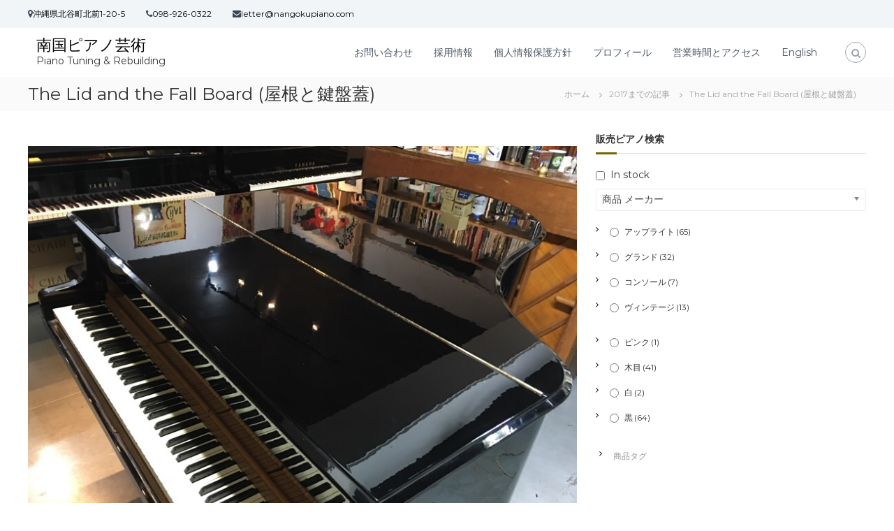

--- FILE ---
content_type: text/css
request_url: https://www.nangokupiano.com/wp-content/themes/flash-child/style.css?ver=6.4.7
body_size: 1051
content:
/*
Theme Name: Flash Child
Template: flash
*/


/*--------------------------------------------------------------
>>> TABLE OF CONTENTS:
----------------------------------------------------------------
# Normalize
# Typography
# Elements
# Forms
# Navigation
## Links
## Menus
# Accessibility
# Alignments
# Clearings
# Widgets
# Content
## Posts and pages
## Comments
# Infinite scroll
# Media
## Captions
## Galleries
--------------------------------------------------------------*/

.size-full {
	width: 100%;
	}

.inventoryList,.inventoryListSidebar,.eventList,.inlineList {
	list-style: none;
	margin-left: 0;
}
.inventoryList li {
	list-style: none;
	margin-bottom: .5em;
	padding: 0 .3em;
}
.inventoryList li dd {
	font-size: 1em;
}
.inventoryList li img {
	margin-top: .5em;
	width: 100%;
//	max-height: 82px;
	padding-left: 2%;
	padding-right: 2%;
	float: left;
}
.inventoryListSidebar li {
	display: block;
	width: 48%;
	float: left;
	margin-right: 1%;
	margin-left: 1%;
}
.inventoryListSidebar img {
	margin-top: .5em;
	margin-right: .3em;
	float: left;
}
.inventoryListSideBar li dd {
	font-size: .8em;
	margin-bottom: .5em;
}
.blogList {
	list-style: none;
	margin-left: 0;
}
.inventoryListSideBar a {
	background: none;
	margin: 0;
	padding: 0;
}
.blogList li {
	list-style: none;
	display: block;
	margin-bottom: 0;
	background: -moz-linear-gradient(
					top, 
					#ffffff 0%, 
					#ffffff
					);
	background: -webkit-gradient(
					linear, 
					left top, 
					left bottom, 
					from(#ffffff), 
					to(#ffffff)
					);
	border-radius: 5px;
//	border: 1px solid #c29365;
	padding: 0 .3em;
}
.blogList li:hover {
	background: #fff1d5;
}
.blogList img {
	margin-top: .5em;
	// max-width: 50%;
	width: 50%;
	// max-height: 82px;
	float: left;
}
.blogList dt {
	font-size: 1em;
	color: #ffffff;
	text-align: center;
	font-weight: bold;
	background-repeat: no-repeat;
	//margin-top: 1em;
}
.textwidget .products li{
	display: block;
	width: 50%;
	float: left;
	}
.textwidget .products li img{
	width: 100%;
	}
.inventoryModel{
	display: block;
	background: -moz-linear-gradient(top, #c29365, #c29365);
	background: -webkit-gradient(linear, left top, left bottom, from(#c29365), to(#c29365));
//	background-color: #000e92;
	border-radius: 5px;
	color: #ffffff;
	font-weight: bold;
	padding: .1em;
	text-align: center;
	width: 100%;
	text-decoration: none;
	white-space: nowrap;
	overflow: hidden;
}
.blogtitle {
	display: block;
	background: -moz-linear-gradient(top, #c29365, #c29365);
	background: -webkit-gradient(linear, left top, left bottom, from(#c29365), to(#c29365));
//	background-color: #000e92;
	border-radius: 5px;
	color: #ffffff;
	font-weight: bold;
	padding: .1em;
	text-align: center;
	//width: 100%;
	text-decoration: none;
	white-space: nowrap;
	overflow: hidden;
}
.inlineList li {
	width: 25%;
	float: left;
	}
.archive-part {
//	width: 48%;
	padding-right: 1%;
	padding-left: 1%;
//	float: left;
	}
.entry-title a {
	color: #a88201;
	}
@media screen and (max-width: 480px) {
	.inlineList li {
		width: 50%;
		float: left;
	}
.size-full {
    width: 100%;
    height: auto;
}
}
a.cp_btn {
	position: relative;
	display: block;
	width: 160px;
	padding: 0.8em;
	text-align: center;
	text-decoration: none;
	color: #fff;
	background: #EC407A;
	border:1px solid #fff;
	overflow: hidden;

a.cp_btn:before {
	content:"";
	position: absolute;
	top: 0px;
	left: -150px;
	height: 100%;
	width: 160px;
	background : #fff;
	opacity: 0.3;
	transition: .4s;
}
a.cp_btn:hover:before {
	left:0;
}